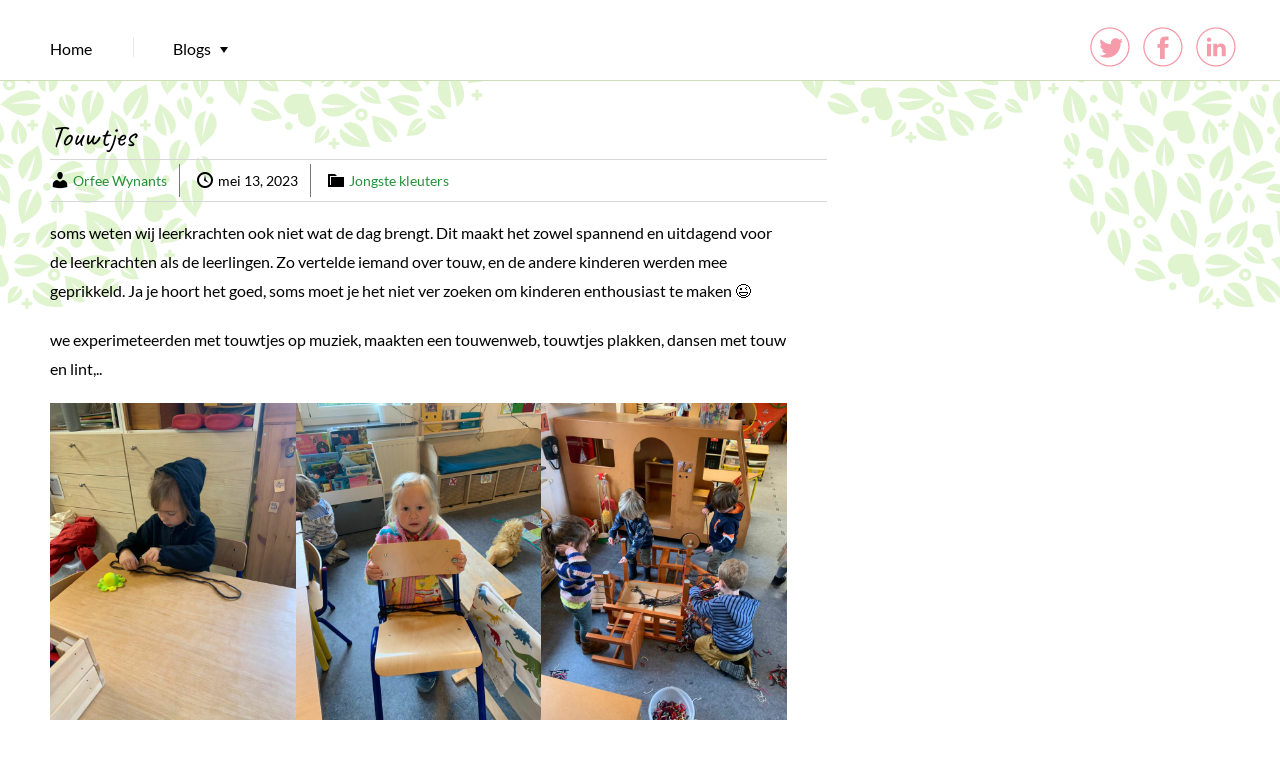

--- FILE ---
content_type: text/html; charset=UTF-8
request_url: https://blogs.schommelbootje.be/2023/05/13/touwtjes/
body_size: 16895
content:

<!DOCTYPE html>
<html lang="nl-NL" class="no-js no-svg">
    <head>
        <meta charset="UTF-8">
        <!-- Mobile Specific Metas ================================================== -->
        <meta name="viewport" content="width=device-width, initial-scale=1, maximum-scale=1"/>

        <link rel="profile" href="http://gmpg.org/xfn/11"/>
        <link rel="pingback" href="https://blogs.schommelbootje.be/xmlrpc.php"/>
        <title>Touwtjes &#8211; Schommelbootje</title>
<meta name='robots' content='max-image-preview:large' />
<link rel='dns-prefetch' href='//fonts-static.group-cdn.one' />
<link rel="alternate" type="application/rss+xml" title="Schommelbootje &raquo; feed" href="https://blogs.schommelbootje.be/feed/" />
<link rel="alternate" type="application/rss+xml" title="Schommelbootje &raquo; reacties feed" href="https://blogs.schommelbootje.be/comments/feed/" />
<link rel="alternate" type="application/rss+xml" title="Schommelbootje &raquo; Touwtjes reacties feed" href="https://blogs.schommelbootje.be/2023/05/13/touwtjes/feed/" />
<link rel="alternate" title="oEmbed (JSON)" type="application/json+oembed" href="https://blogs.schommelbootje.be/wp-json/oembed/1.0/embed?url=https%3A%2F%2Fblogs.schommelbootje.be%2F2023%2F05%2F13%2Ftouwtjes%2F" />
<link rel="alternate" title="oEmbed (XML)" type="text/xml+oembed" href="https://blogs.schommelbootje.be/wp-json/oembed/1.0/embed?url=https%3A%2F%2Fblogs.schommelbootje.be%2F2023%2F05%2F13%2Ftouwtjes%2F&#038;format=xml" />
<style id='wp-img-auto-sizes-contain-inline-css' type='text/css'>
img:is([sizes=auto i],[sizes^="auto," i]){contain-intrinsic-size:3000px 1500px}
/*# sourceURL=wp-img-auto-sizes-contain-inline-css */
</style>
<link rel='stylesheet' id='ot-google-fonts-via-onecom-cdn-caveat-css' href='https://fonts-static.group-cdn.one/fonts/google/caveat/caveat.css' type='text/css' media='all' />
<style id='wp-emoji-styles-inline-css' type='text/css'>

	img.wp-smiley, img.emoji {
		display: inline !important;
		border: none !important;
		box-shadow: none !important;
		height: 1em !important;
		width: 1em !important;
		margin: 0 0.07em !important;
		vertical-align: -0.1em !important;
		background: none !important;
		padding: 0 !important;
	}
/*# sourceURL=wp-emoji-styles-inline-css */
</style>
<style id='wp-block-library-inline-css' type='text/css'>
:root{--wp-block-synced-color:#7a00df;--wp-block-synced-color--rgb:122,0,223;--wp-bound-block-color:var(--wp-block-synced-color);--wp-editor-canvas-background:#ddd;--wp-admin-theme-color:#007cba;--wp-admin-theme-color--rgb:0,124,186;--wp-admin-theme-color-darker-10:#006ba1;--wp-admin-theme-color-darker-10--rgb:0,107,160.5;--wp-admin-theme-color-darker-20:#005a87;--wp-admin-theme-color-darker-20--rgb:0,90,135;--wp-admin-border-width-focus:2px}@media (min-resolution:192dpi){:root{--wp-admin-border-width-focus:1.5px}}.wp-element-button{cursor:pointer}:root .has-very-light-gray-background-color{background-color:#eee}:root .has-very-dark-gray-background-color{background-color:#313131}:root .has-very-light-gray-color{color:#eee}:root .has-very-dark-gray-color{color:#313131}:root .has-vivid-green-cyan-to-vivid-cyan-blue-gradient-background{background:linear-gradient(135deg,#00d084,#0693e3)}:root .has-purple-crush-gradient-background{background:linear-gradient(135deg,#34e2e4,#4721fb 50%,#ab1dfe)}:root .has-hazy-dawn-gradient-background{background:linear-gradient(135deg,#faaca8,#dad0ec)}:root .has-subdued-olive-gradient-background{background:linear-gradient(135deg,#fafae1,#67a671)}:root .has-atomic-cream-gradient-background{background:linear-gradient(135deg,#fdd79a,#004a59)}:root .has-nightshade-gradient-background{background:linear-gradient(135deg,#330968,#31cdcf)}:root .has-midnight-gradient-background{background:linear-gradient(135deg,#020381,#2874fc)}:root{--wp--preset--font-size--normal:16px;--wp--preset--font-size--huge:42px}.has-regular-font-size{font-size:1em}.has-larger-font-size{font-size:2.625em}.has-normal-font-size{font-size:var(--wp--preset--font-size--normal)}.has-huge-font-size{font-size:var(--wp--preset--font-size--huge)}.has-text-align-center{text-align:center}.has-text-align-left{text-align:left}.has-text-align-right{text-align:right}.has-fit-text{white-space:nowrap!important}#end-resizable-editor-section{display:none}.aligncenter{clear:both}.items-justified-left{justify-content:flex-start}.items-justified-center{justify-content:center}.items-justified-right{justify-content:flex-end}.items-justified-space-between{justify-content:space-between}.screen-reader-text{border:0;clip-path:inset(50%);height:1px;margin:-1px;overflow:hidden;padding:0;position:absolute;width:1px;word-wrap:normal!important}.screen-reader-text:focus{background-color:#ddd;clip-path:none;color:#444;display:block;font-size:1em;height:auto;left:5px;line-height:normal;padding:15px 23px 14px;text-decoration:none;top:5px;width:auto;z-index:100000}html :where(.has-border-color){border-style:solid}html :where([style*=border-top-color]){border-top-style:solid}html :where([style*=border-right-color]){border-right-style:solid}html :where([style*=border-bottom-color]){border-bottom-style:solid}html :where([style*=border-left-color]){border-left-style:solid}html :where([style*=border-width]){border-style:solid}html :where([style*=border-top-width]){border-top-style:solid}html :where([style*=border-right-width]){border-right-style:solid}html :where([style*=border-bottom-width]){border-bottom-style:solid}html :where([style*=border-left-width]){border-left-style:solid}html :where(img[class*=wp-image-]){height:auto;max-width:100%}:where(figure){margin:0 0 1em}html :where(.is-position-sticky){--wp-admin--admin-bar--position-offset:var(--wp-admin--admin-bar--height,0px)}@media screen and (max-width:600px){html :where(.is-position-sticky){--wp-admin--admin-bar--position-offset:0px}}

/*# sourceURL=wp-block-library-inline-css */
</style><style id='wp-block-gallery-inline-css' type='text/css'>
.blocks-gallery-grid:not(.has-nested-images),.wp-block-gallery:not(.has-nested-images){display:flex;flex-wrap:wrap;list-style-type:none;margin:0;padding:0}.blocks-gallery-grid:not(.has-nested-images) .blocks-gallery-image,.blocks-gallery-grid:not(.has-nested-images) .blocks-gallery-item,.wp-block-gallery:not(.has-nested-images) .blocks-gallery-image,.wp-block-gallery:not(.has-nested-images) .blocks-gallery-item{display:flex;flex-direction:column;flex-grow:1;justify-content:center;margin:0 1em 1em 0;position:relative;width:calc(50% - 1em)}.blocks-gallery-grid:not(.has-nested-images) .blocks-gallery-image:nth-of-type(2n),.blocks-gallery-grid:not(.has-nested-images) .blocks-gallery-item:nth-of-type(2n),.wp-block-gallery:not(.has-nested-images) .blocks-gallery-image:nth-of-type(2n),.wp-block-gallery:not(.has-nested-images) .blocks-gallery-item:nth-of-type(2n){margin-right:0}.blocks-gallery-grid:not(.has-nested-images) .blocks-gallery-image figure,.blocks-gallery-grid:not(.has-nested-images) .blocks-gallery-item figure,.wp-block-gallery:not(.has-nested-images) .blocks-gallery-image figure,.wp-block-gallery:not(.has-nested-images) .blocks-gallery-item figure{align-items:flex-end;display:flex;height:100%;justify-content:flex-start;margin:0}.blocks-gallery-grid:not(.has-nested-images) .blocks-gallery-image img,.blocks-gallery-grid:not(.has-nested-images) .blocks-gallery-item img,.wp-block-gallery:not(.has-nested-images) .blocks-gallery-image img,.wp-block-gallery:not(.has-nested-images) .blocks-gallery-item img{display:block;height:auto;max-width:100%;width:auto}.blocks-gallery-grid:not(.has-nested-images) .blocks-gallery-image figcaption,.blocks-gallery-grid:not(.has-nested-images) .blocks-gallery-item figcaption,.wp-block-gallery:not(.has-nested-images) .blocks-gallery-image figcaption,.wp-block-gallery:not(.has-nested-images) .blocks-gallery-item figcaption{background:linear-gradient(0deg,#000000b3,#0000004d 70%,#0000);bottom:0;box-sizing:border-box;color:#fff;font-size:.8em;margin:0;max-height:100%;overflow:auto;padding:3em .77em .7em;position:absolute;text-align:center;width:100%;z-index:2}.blocks-gallery-grid:not(.has-nested-images) .blocks-gallery-image figcaption img,.blocks-gallery-grid:not(.has-nested-images) .blocks-gallery-item figcaption img,.wp-block-gallery:not(.has-nested-images) .blocks-gallery-image figcaption img,.wp-block-gallery:not(.has-nested-images) .blocks-gallery-item figcaption img{display:inline}.blocks-gallery-grid:not(.has-nested-images) figcaption,.wp-block-gallery:not(.has-nested-images) figcaption{flex-grow:1}.blocks-gallery-grid:not(.has-nested-images).is-cropped .blocks-gallery-image a,.blocks-gallery-grid:not(.has-nested-images).is-cropped .blocks-gallery-image img,.blocks-gallery-grid:not(.has-nested-images).is-cropped .blocks-gallery-item a,.blocks-gallery-grid:not(.has-nested-images).is-cropped .blocks-gallery-item img,.wp-block-gallery:not(.has-nested-images).is-cropped .blocks-gallery-image a,.wp-block-gallery:not(.has-nested-images).is-cropped .blocks-gallery-image img,.wp-block-gallery:not(.has-nested-images).is-cropped .blocks-gallery-item a,.wp-block-gallery:not(.has-nested-images).is-cropped .blocks-gallery-item img{flex:1;height:100%;object-fit:cover;width:100%}.blocks-gallery-grid:not(.has-nested-images).columns-1 .blocks-gallery-image,.blocks-gallery-grid:not(.has-nested-images).columns-1 .blocks-gallery-item,.wp-block-gallery:not(.has-nested-images).columns-1 .blocks-gallery-image,.wp-block-gallery:not(.has-nested-images).columns-1 .blocks-gallery-item{margin-right:0;width:100%}@media (min-width:600px){.blocks-gallery-grid:not(.has-nested-images).columns-3 .blocks-gallery-image,.blocks-gallery-grid:not(.has-nested-images).columns-3 .blocks-gallery-item,.wp-block-gallery:not(.has-nested-images).columns-3 .blocks-gallery-image,.wp-block-gallery:not(.has-nested-images).columns-3 .blocks-gallery-item{margin-right:1em;width:calc(33.33333% - .66667em)}.blocks-gallery-grid:not(.has-nested-images).columns-4 .blocks-gallery-image,.blocks-gallery-grid:not(.has-nested-images).columns-4 .blocks-gallery-item,.wp-block-gallery:not(.has-nested-images).columns-4 .blocks-gallery-image,.wp-block-gallery:not(.has-nested-images).columns-4 .blocks-gallery-item{margin-right:1em;width:calc(25% - .75em)}.blocks-gallery-grid:not(.has-nested-images).columns-5 .blocks-gallery-image,.blocks-gallery-grid:not(.has-nested-images).columns-5 .blocks-gallery-item,.wp-block-gallery:not(.has-nested-images).columns-5 .blocks-gallery-image,.wp-block-gallery:not(.has-nested-images).columns-5 .blocks-gallery-item{margin-right:1em;width:calc(20% - .8em)}.blocks-gallery-grid:not(.has-nested-images).columns-6 .blocks-gallery-image,.blocks-gallery-grid:not(.has-nested-images).columns-6 .blocks-gallery-item,.wp-block-gallery:not(.has-nested-images).columns-6 .blocks-gallery-image,.wp-block-gallery:not(.has-nested-images).columns-6 .blocks-gallery-item{margin-right:1em;width:calc(16.66667% - .83333em)}.blocks-gallery-grid:not(.has-nested-images).columns-7 .blocks-gallery-image,.blocks-gallery-grid:not(.has-nested-images).columns-7 .blocks-gallery-item,.wp-block-gallery:not(.has-nested-images).columns-7 .blocks-gallery-image,.wp-block-gallery:not(.has-nested-images).columns-7 .blocks-gallery-item{margin-right:1em;width:calc(14.28571% - .85714em)}.blocks-gallery-grid:not(.has-nested-images).columns-8 .blocks-gallery-image,.blocks-gallery-grid:not(.has-nested-images).columns-8 .blocks-gallery-item,.wp-block-gallery:not(.has-nested-images).columns-8 .blocks-gallery-image,.wp-block-gallery:not(.has-nested-images).columns-8 .blocks-gallery-item{margin-right:1em;width:calc(12.5% - .875em)}.blocks-gallery-grid:not(.has-nested-images).columns-1 .blocks-gallery-image:nth-of-type(1n),.blocks-gallery-grid:not(.has-nested-images).columns-1 .blocks-gallery-item:nth-of-type(1n),.blocks-gallery-grid:not(.has-nested-images).columns-2 .blocks-gallery-image:nth-of-type(2n),.blocks-gallery-grid:not(.has-nested-images).columns-2 .blocks-gallery-item:nth-of-type(2n),.blocks-gallery-grid:not(.has-nested-images).columns-3 .blocks-gallery-image:nth-of-type(3n),.blocks-gallery-grid:not(.has-nested-images).columns-3 .blocks-gallery-item:nth-of-type(3n),.blocks-gallery-grid:not(.has-nested-images).columns-4 .blocks-gallery-image:nth-of-type(4n),.blocks-gallery-grid:not(.has-nested-images).columns-4 .blocks-gallery-item:nth-of-type(4n),.blocks-gallery-grid:not(.has-nested-images).columns-5 .blocks-gallery-image:nth-of-type(5n),.blocks-gallery-grid:not(.has-nested-images).columns-5 .blocks-gallery-item:nth-of-type(5n),.blocks-gallery-grid:not(.has-nested-images).columns-6 .blocks-gallery-image:nth-of-type(6n),.blocks-gallery-grid:not(.has-nested-images).columns-6 .blocks-gallery-item:nth-of-type(6n),.blocks-gallery-grid:not(.has-nested-images).columns-7 .blocks-gallery-image:nth-of-type(7n),.blocks-gallery-grid:not(.has-nested-images).columns-7 .blocks-gallery-item:nth-of-type(7n),.blocks-gallery-grid:not(.has-nested-images).columns-8 .blocks-gallery-image:nth-of-type(8n),.blocks-gallery-grid:not(.has-nested-images).columns-8 .blocks-gallery-item:nth-of-type(8n),.wp-block-gallery:not(.has-nested-images).columns-1 .blocks-gallery-image:nth-of-type(1n),.wp-block-gallery:not(.has-nested-images).columns-1 .blocks-gallery-item:nth-of-type(1n),.wp-block-gallery:not(.has-nested-images).columns-2 .blocks-gallery-image:nth-of-type(2n),.wp-block-gallery:not(.has-nested-images).columns-2 .blocks-gallery-item:nth-of-type(2n),.wp-block-gallery:not(.has-nested-images).columns-3 .blocks-gallery-image:nth-of-type(3n),.wp-block-gallery:not(.has-nested-images).columns-3 .blocks-gallery-item:nth-of-type(3n),.wp-block-gallery:not(.has-nested-images).columns-4 .blocks-gallery-image:nth-of-type(4n),.wp-block-gallery:not(.has-nested-images).columns-4 .blocks-gallery-item:nth-of-type(4n),.wp-block-gallery:not(.has-nested-images).columns-5 .blocks-gallery-image:nth-of-type(5n),.wp-block-gallery:not(.has-nested-images).columns-5 .blocks-gallery-item:nth-of-type(5n),.wp-block-gallery:not(.has-nested-images).columns-6 .blocks-gallery-image:nth-of-type(6n),.wp-block-gallery:not(.has-nested-images).columns-6 .blocks-gallery-item:nth-of-type(6n),.wp-block-gallery:not(.has-nested-images).columns-7 .blocks-gallery-image:nth-of-type(7n),.wp-block-gallery:not(.has-nested-images).columns-7 .blocks-gallery-item:nth-of-type(7n),.wp-block-gallery:not(.has-nested-images).columns-8 .blocks-gallery-image:nth-of-type(8n),.wp-block-gallery:not(.has-nested-images).columns-8 .blocks-gallery-item:nth-of-type(8n){margin-right:0}}.blocks-gallery-grid:not(.has-nested-images) .blocks-gallery-image:last-child,.blocks-gallery-grid:not(.has-nested-images) .blocks-gallery-item:last-child,.wp-block-gallery:not(.has-nested-images) .blocks-gallery-image:last-child,.wp-block-gallery:not(.has-nested-images) .blocks-gallery-item:last-child{margin-right:0}.blocks-gallery-grid:not(.has-nested-images).alignleft,.blocks-gallery-grid:not(.has-nested-images).alignright,.wp-block-gallery:not(.has-nested-images).alignleft,.wp-block-gallery:not(.has-nested-images).alignright{max-width:420px;width:100%}.blocks-gallery-grid:not(.has-nested-images).aligncenter .blocks-gallery-item figure,.wp-block-gallery:not(.has-nested-images).aligncenter .blocks-gallery-item figure{justify-content:center}.wp-block-gallery:not(.is-cropped) .blocks-gallery-item{align-self:flex-start}figure.wp-block-gallery.has-nested-images{align-items:normal}.wp-block-gallery.has-nested-images figure.wp-block-image:not(#individual-image){margin:0;width:calc(50% - var(--wp--style--unstable-gallery-gap, 16px)/2)}.wp-block-gallery.has-nested-images figure.wp-block-image{box-sizing:border-box;display:flex;flex-direction:column;flex-grow:1;justify-content:center;max-width:100%;position:relative}.wp-block-gallery.has-nested-images figure.wp-block-image>a,.wp-block-gallery.has-nested-images figure.wp-block-image>div{flex-direction:column;flex-grow:1;margin:0}.wp-block-gallery.has-nested-images figure.wp-block-image img{display:block;height:auto;max-width:100%!important;width:auto}.wp-block-gallery.has-nested-images figure.wp-block-image figcaption,.wp-block-gallery.has-nested-images figure.wp-block-image:has(figcaption):before{bottom:0;left:0;max-height:100%;position:absolute;right:0}.wp-block-gallery.has-nested-images figure.wp-block-image:has(figcaption):before{backdrop-filter:blur(3px);content:"";height:100%;-webkit-mask-image:linear-gradient(0deg,#000 20%,#0000);mask-image:linear-gradient(0deg,#000 20%,#0000);max-height:40%;pointer-events:none}.wp-block-gallery.has-nested-images figure.wp-block-image figcaption{box-sizing:border-box;color:#fff;font-size:13px;margin:0;overflow:auto;padding:1em;text-align:center;text-shadow:0 0 1.5px #000}.wp-block-gallery.has-nested-images figure.wp-block-image figcaption::-webkit-scrollbar{height:12px;width:12px}.wp-block-gallery.has-nested-images figure.wp-block-image figcaption::-webkit-scrollbar-track{background-color:initial}.wp-block-gallery.has-nested-images figure.wp-block-image figcaption::-webkit-scrollbar-thumb{background-clip:padding-box;background-color:initial;border:3px solid #0000;border-radius:8px}.wp-block-gallery.has-nested-images figure.wp-block-image figcaption:focus-within::-webkit-scrollbar-thumb,.wp-block-gallery.has-nested-images figure.wp-block-image figcaption:focus::-webkit-scrollbar-thumb,.wp-block-gallery.has-nested-images figure.wp-block-image figcaption:hover::-webkit-scrollbar-thumb{background-color:#fffc}.wp-block-gallery.has-nested-images figure.wp-block-image figcaption{scrollbar-color:#0000 #0000;scrollbar-gutter:stable both-edges;scrollbar-width:thin}.wp-block-gallery.has-nested-images figure.wp-block-image figcaption:focus,.wp-block-gallery.has-nested-images figure.wp-block-image figcaption:focus-within,.wp-block-gallery.has-nested-images figure.wp-block-image figcaption:hover{scrollbar-color:#fffc #0000}.wp-block-gallery.has-nested-images figure.wp-block-image figcaption{will-change:transform}@media (hover:none){.wp-block-gallery.has-nested-images figure.wp-block-image figcaption{scrollbar-color:#fffc #0000}}.wp-block-gallery.has-nested-images figure.wp-block-image figcaption{background:linear-gradient(0deg,#0006,#0000)}.wp-block-gallery.has-nested-images figure.wp-block-image figcaption img{display:inline}.wp-block-gallery.has-nested-images figure.wp-block-image figcaption a{color:inherit}.wp-block-gallery.has-nested-images figure.wp-block-image.has-custom-border img{box-sizing:border-box}.wp-block-gallery.has-nested-images figure.wp-block-image.has-custom-border>a,.wp-block-gallery.has-nested-images figure.wp-block-image.has-custom-border>div,.wp-block-gallery.has-nested-images figure.wp-block-image.is-style-rounded>a,.wp-block-gallery.has-nested-images figure.wp-block-image.is-style-rounded>div{flex:1 1 auto}.wp-block-gallery.has-nested-images figure.wp-block-image.has-custom-border figcaption,.wp-block-gallery.has-nested-images figure.wp-block-image.is-style-rounded figcaption{background:none;color:inherit;flex:initial;margin:0;padding:10px 10px 9px;position:relative;text-shadow:none}.wp-block-gallery.has-nested-images figure.wp-block-image.has-custom-border:before,.wp-block-gallery.has-nested-images figure.wp-block-image.is-style-rounded:before{content:none}.wp-block-gallery.has-nested-images figcaption{flex-basis:100%;flex-grow:1;text-align:center}.wp-block-gallery.has-nested-images:not(.is-cropped) figure.wp-block-image:not(#individual-image){margin-bottom:auto;margin-top:0}.wp-block-gallery.has-nested-images.is-cropped figure.wp-block-image:not(#individual-image){align-self:inherit}.wp-block-gallery.has-nested-images.is-cropped figure.wp-block-image:not(#individual-image)>a,.wp-block-gallery.has-nested-images.is-cropped figure.wp-block-image:not(#individual-image)>div:not(.components-drop-zone){display:flex}.wp-block-gallery.has-nested-images.is-cropped figure.wp-block-image:not(#individual-image) a,.wp-block-gallery.has-nested-images.is-cropped figure.wp-block-image:not(#individual-image) img{flex:1 0 0%;height:100%;object-fit:cover;width:100%}.wp-block-gallery.has-nested-images.columns-1 figure.wp-block-image:not(#individual-image){width:100%}@media (min-width:600px){.wp-block-gallery.has-nested-images.columns-3 figure.wp-block-image:not(#individual-image){width:calc(33.33333% - var(--wp--style--unstable-gallery-gap, 16px)*.66667)}.wp-block-gallery.has-nested-images.columns-4 figure.wp-block-image:not(#individual-image){width:calc(25% - var(--wp--style--unstable-gallery-gap, 16px)*.75)}.wp-block-gallery.has-nested-images.columns-5 figure.wp-block-image:not(#individual-image){width:calc(20% - var(--wp--style--unstable-gallery-gap, 16px)*.8)}.wp-block-gallery.has-nested-images.columns-6 figure.wp-block-image:not(#individual-image){width:calc(16.66667% - var(--wp--style--unstable-gallery-gap, 16px)*.83333)}.wp-block-gallery.has-nested-images.columns-7 figure.wp-block-image:not(#individual-image){width:calc(14.28571% - var(--wp--style--unstable-gallery-gap, 16px)*.85714)}.wp-block-gallery.has-nested-images.columns-8 figure.wp-block-image:not(#individual-image){width:calc(12.5% - var(--wp--style--unstable-gallery-gap, 16px)*.875)}.wp-block-gallery.has-nested-images.columns-default figure.wp-block-image:not(#individual-image){width:calc(33.33% - var(--wp--style--unstable-gallery-gap, 16px)*.66667)}.wp-block-gallery.has-nested-images.columns-default figure.wp-block-image:not(#individual-image):first-child:nth-last-child(2),.wp-block-gallery.has-nested-images.columns-default figure.wp-block-image:not(#individual-image):first-child:nth-last-child(2)~figure.wp-block-image:not(#individual-image){width:calc(50% - var(--wp--style--unstable-gallery-gap, 16px)*.5)}.wp-block-gallery.has-nested-images.columns-default figure.wp-block-image:not(#individual-image):first-child:last-child{width:100%}}.wp-block-gallery.has-nested-images.alignleft,.wp-block-gallery.has-nested-images.alignright{max-width:420px;width:100%}.wp-block-gallery.has-nested-images.aligncenter{justify-content:center}
/*# sourceURL=https://blogs.schommelbootje.be/wp-includes/blocks/gallery/style.min.css */
</style>
<style id='wp-block-image-inline-css' type='text/css'>
.wp-block-image>a,.wp-block-image>figure>a{display:inline-block}.wp-block-image img{box-sizing:border-box;height:auto;max-width:100%;vertical-align:bottom}@media not (prefers-reduced-motion){.wp-block-image img.hide{visibility:hidden}.wp-block-image img.show{animation:show-content-image .4s}}.wp-block-image[style*=border-radius] img,.wp-block-image[style*=border-radius]>a{border-radius:inherit}.wp-block-image.has-custom-border img{box-sizing:border-box}.wp-block-image.aligncenter{text-align:center}.wp-block-image.alignfull>a,.wp-block-image.alignwide>a{width:100%}.wp-block-image.alignfull img,.wp-block-image.alignwide img{height:auto;width:100%}.wp-block-image .aligncenter,.wp-block-image .alignleft,.wp-block-image .alignright,.wp-block-image.aligncenter,.wp-block-image.alignleft,.wp-block-image.alignright{display:table}.wp-block-image .aligncenter>figcaption,.wp-block-image .alignleft>figcaption,.wp-block-image .alignright>figcaption,.wp-block-image.aligncenter>figcaption,.wp-block-image.alignleft>figcaption,.wp-block-image.alignright>figcaption{caption-side:bottom;display:table-caption}.wp-block-image .alignleft{float:left;margin:.5em 1em .5em 0}.wp-block-image .alignright{float:right;margin:.5em 0 .5em 1em}.wp-block-image .aligncenter{margin-left:auto;margin-right:auto}.wp-block-image :where(figcaption){margin-bottom:1em;margin-top:.5em}.wp-block-image.is-style-circle-mask img{border-radius:9999px}@supports ((-webkit-mask-image:none) or (mask-image:none)) or (-webkit-mask-image:none){.wp-block-image.is-style-circle-mask img{border-radius:0;-webkit-mask-image:url('data:image/svg+xml;utf8,<svg viewBox="0 0 100 100" xmlns="http://www.w3.org/2000/svg"><circle cx="50" cy="50" r="50"/></svg>');mask-image:url('data:image/svg+xml;utf8,<svg viewBox="0 0 100 100" xmlns="http://www.w3.org/2000/svg"><circle cx="50" cy="50" r="50"/></svg>');mask-mode:alpha;-webkit-mask-position:center;mask-position:center;-webkit-mask-repeat:no-repeat;mask-repeat:no-repeat;-webkit-mask-size:contain;mask-size:contain}}:root :where(.wp-block-image.is-style-rounded img,.wp-block-image .is-style-rounded img){border-radius:9999px}.wp-block-image figure{margin:0}.wp-lightbox-container{display:flex;flex-direction:column;position:relative}.wp-lightbox-container img{cursor:zoom-in}.wp-lightbox-container img:hover+button{opacity:1}.wp-lightbox-container button{align-items:center;backdrop-filter:blur(16px) saturate(180%);background-color:#5a5a5a40;border:none;border-radius:4px;cursor:zoom-in;display:flex;height:20px;justify-content:center;opacity:0;padding:0;position:absolute;right:16px;text-align:center;top:16px;width:20px;z-index:100}@media not (prefers-reduced-motion){.wp-lightbox-container button{transition:opacity .2s ease}}.wp-lightbox-container button:focus-visible{outline:3px auto #5a5a5a40;outline:3px auto -webkit-focus-ring-color;outline-offset:3px}.wp-lightbox-container button:hover{cursor:pointer;opacity:1}.wp-lightbox-container button:focus{opacity:1}.wp-lightbox-container button:focus,.wp-lightbox-container button:hover,.wp-lightbox-container button:not(:hover):not(:active):not(.has-background){background-color:#5a5a5a40;border:none}.wp-lightbox-overlay{box-sizing:border-box;cursor:zoom-out;height:100vh;left:0;overflow:hidden;position:fixed;top:0;visibility:hidden;width:100%;z-index:100000}.wp-lightbox-overlay .close-button{align-items:center;cursor:pointer;display:flex;justify-content:center;min-height:40px;min-width:40px;padding:0;position:absolute;right:calc(env(safe-area-inset-right) + 16px);top:calc(env(safe-area-inset-top) + 16px);z-index:5000000}.wp-lightbox-overlay .close-button:focus,.wp-lightbox-overlay .close-button:hover,.wp-lightbox-overlay .close-button:not(:hover):not(:active):not(.has-background){background:none;border:none}.wp-lightbox-overlay .lightbox-image-container{height:var(--wp--lightbox-container-height);left:50%;overflow:hidden;position:absolute;top:50%;transform:translate(-50%,-50%);transform-origin:top left;width:var(--wp--lightbox-container-width);z-index:9999999999}.wp-lightbox-overlay .wp-block-image{align-items:center;box-sizing:border-box;display:flex;height:100%;justify-content:center;margin:0;position:relative;transform-origin:0 0;width:100%;z-index:3000000}.wp-lightbox-overlay .wp-block-image img{height:var(--wp--lightbox-image-height);min-height:var(--wp--lightbox-image-height);min-width:var(--wp--lightbox-image-width);width:var(--wp--lightbox-image-width)}.wp-lightbox-overlay .wp-block-image figcaption{display:none}.wp-lightbox-overlay button{background:none;border:none}.wp-lightbox-overlay .scrim{background-color:#fff;height:100%;opacity:.9;position:absolute;width:100%;z-index:2000000}.wp-lightbox-overlay.active{visibility:visible}@media not (prefers-reduced-motion){.wp-lightbox-overlay.active{animation:turn-on-visibility .25s both}.wp-lightbox-overlay.active img{animation:turn-on-visibility .35s both}.wp-lightbox-overlay.show-closing-animation:not(.active){animation:turn-off-visibility .35s both}.wp-lightbox-overlay.show-closing-animation:not(.active) img{animation:turn-off-visibility .25s both}.wp-lightbox-overlay.zoom.active{animation:none;opacity:1;visibility:visible}.wp-lightbox-overlay.zoom.active .lightbox-image-container{animation:lightbox-zoom-in .4s}.wp-lightbox-overlay.zoom.active .lightbox-image-container img{animation:none}.wp-lightbox-overlay.zoom.active .scrim{animation:turn-on-visibility .4s forwards}.wp-lightbox-overlay.zoom.show-closing-animation:not(.active){animation:none}.wp-lightbox-overlay.zoom.show-closing-animation:not(.active) .lightbox-image-container{animation:lightbox-zoom-out .4s}.wp-lightbox-overlay.zoom.show-closing-animation:not(.active) .lightbox-image-container img{animation:none}.wp-lightbox-overlay.zoom.show-closing-animation:not(.active) .scrim{animation:turn-off-visibility .4s forwards}}@keyframes show-content-image{0%{visibility:hidden}99%{visibility:hidden}to{visibility:visible}}@keyframes turn-on-visibility{0%{opacity:0}to{opacity:1}}@keyframes turn-off-visibility{0%{opacity:1;visibility:visible}99%{opacity:0;visibility:visible}to{opacity:0;visibility:hidden}}@keyframes lightbox-zoom-in{0%{transform:translate(calc((-100vw + var(--wp--lightbox-scrollbar-width))/2 + var(--wp--lightbox-initial-left-position)),calc(-50vh + var(--wp--lightbox-initial-top-position))) scale(var(--wp--lightbox-scale))}to{transform:translate(-50%,-50%) scale(1)}}@keyframes lightbox-zoom-out{0%{transform:translate(-50%,-50%) scale(1);visibility:visible}99%{visibility:visible}to{transform:translate(calc((-100vw + var(--wp--lightbox-scrollbar-width))/2 + var(--wp--lightbox-initial-left-position)),calc(-50vh + var(--wp--lightbox-initial-top-position))) scale(var(--wp--lightbox-scale));visibility:hidden}}
/*# sourceURL=https://blogs.schommelbootje.be/wp-includes/blocks/image/style.min.css */
</style>
<style id='wp-block-columns-inline-css' type='text/css'>
.wp-block-columns{box-sizing:border-box;display:flex;flex-wrap:wrap!important}@media (min-width:782px){.wp-block-columns{flex-wrap:nowrap!important}}.wp-block-columns{align-items:normal!important}.wp-block-columns.are-vertically-aligned-top{align-items:flex-start}.wp-block-columns.are-vertically-aligned-center{align-items:center}.wp-block-columns.are-vertically-aligned-bottom{align-items:flex-end}@media (max-width:781px){.wp-block-columns:not(.is-not-stacked-on-mobile)>.wp-block-column{flex-basis:100%!important}}@media (min-width:782px){.wp-block-columns:not(.is-not-stacked-on-mobile)>.wp-block-column{flex-basis:0;flex-grow:1}.wp-block-columns:not(.is-not-stacked-on-mobile)>.wp-block-column[style*=flex-basis]{flex-grow:0}}.wp-block-columns.is-not-stacked-on-mobile{flex-wrap:nowrap!important}.wp-block-columns.is-not-stacked-on-mobile>.wp-block-column{flex-basis:0;flex-grow:1}.wp-block-columns.is-not-stacked-on-mobile>.wp-block-column[style*=flex-basis]{flex-grow:0}:where(.wp-block-columns){margin-bottom:1.75em}:where(.wp-block-columns.has-background){padding:1.25em 2.375em}.wp-block-column{flex-grow:1;min-width:0;overflow-wrap:break-word;word-break:break-word}.wp-block-column.is-vertically-aligned-top{align-self:flex-start}.wp-block-column.is-vertically-aligned-center{align-self:center}.wp-block-column.is-vertically-aligned-bottom{align-self:flex-end}.wp-block-column.is-vertically-aligned-stretch{align-self:stretch}.wp-block-column.is-vertically-aligned-bottom,.wp-block-column.is-vertically-aligned-center,.wp-block-column.is-vertically-aligned-top{width:100%}
/*# sourceURL=https://blogs.schommelbootje.be/wp-includes/blocks/columns/style.min.css */
</style>
<style id='wp-block-paragraph-inline-css' type='text/css'>
.is-small-text{font-size:.875em}.is-regular-text{font-size:1em}.is-large-text{font-size:2.25em}.is-larger-text{font-size:3em}.has-drop-cap:not(:focus):first-letter{float:left;font-size:8.4em;font-style:normal;font-weight:100;line-height:.68;margin:.05em .1em 0 0;text-transform:uppercase}body.rtl .has-drop-cap:not(:focus):first-letter{float:none;margin-left:.1em}p.has-drop-cap.has-background{overflow:hidden}:root :where(p.has-background){padding:1.25em 2.375em}:where(p.has-text-color:not(.has-link-color)) a{color:inherit}p.has-text-align-left[style*="writing-mode:vertical-lr"],p.has-text-align-right[style*="writing-mode:vertical-rl"]{rotate:180deg}
/*# sourceURL=https://blogs.schommelbootje.be/wp-includes/blocks/paragraph/style.min.css */
</style>
<style id='global-styles-inline-css' type='text/css'>
:root{--wp--preset--aspect-ratio--square: 1;--wp--preset--aspect-ratio--4-3: 4/3;--wp--preset--aspect-ratio--3-4: 3/4;--wp--preset--aspect-ratio--3-2: 3/2;--wp--preset--aspect-ratio--2-3: 2/3;--wp--preset--aspect-ratio--16-9: 16/9;--wp--preset--aspect-ratio--9-16: 9/16;--wp--preset--color--black: #000000;--wp--preset--color--cyan-bluish-gray: #abb8c3;--wp--preset--color--white: #ffffff;--wp--preset--color--pale-pink: #f78da7;--wp--preset--color--vivid-red: #cf2e2e;--wp--preset--color--luminous-vivid-orange: #ff6900;--wp--preset--color--luminous-vivid-amber: #fcb900;--wp--preset--color--light-green-cyan: #7bdcb5;--wp--preset--color--vivid-green-cyan: #00d084;--wp--preset--color--pale-cyan-blue: #8ed1fc;--wp--preset--color--vivid-cyan-blue: #0693e3;--wp--preset--color--vivid-purple: #9b51e0;--wp--preset--gradient--vivid-cyan-blue-to-vivid-purple: linear-gradient(135deg,rgb(6,147,227) 0%,rgb(155,81,224) 100%);--wp--preset--gradient--light-green-cyan-to-vivid-green-cyan: linear-gradient(135deg,rgb(122,220,180) 0%,rgb(0,208,130) 100%);--wp--preset--gradient--luminous-vivid-amber-to-luminous-vivid-orange: linear-gradient(135deg,rgb(252,185,0) 0%,rgb(255,105,0) 100%);--wp--preset--gradient--luminous-vivid-orange-to-vivid-red: linear-gradient(135deg,rgb(255,105,0) 0%,rgb(207,46,46) 100%);--wp--preset--gradient--very-light-gray-to-cyan-bluish-gray: linear-gradient(135deg,rgb(238,238,238) 0%,rgb(169,184,195) 100%);--wp--preset--gradient--cool-to-warm-spectrum: linear-gradient(135deg,rgb(74,234,220) 0%,rgb(151,120,209) 20%,rgb(207,42,186) 40%,rgb(238,44,130) 60%,rgb(251,105,98) 80%,rgb(254,248,76) 100%);--wp--preset--gradient--blush-light-purple: linear-gradient(135deg,rgb(255,206,236) 0%,rgb(152,150,240) 100%);--wp--preset--gradient--blush-bordeaux: linear-gradient(135deg,rgb(254,205,165) 0%,rgb(254,45,45) 50%,rgb(107,0,62) 100%);--wp--preset--gradient--luminous-dusk: linear-gradient(135deg,rgb(255,203,112) 0%,rgb(199,81,192) 50%,rgb(65,88,208) 100%);--wp--preset--gradient--pale-ocean: linear-gradient(135deg,rgb(255,245,203) 0%,rgb(182,227,212) 50%,rgb(51,167,181) 100%);--wp--preset--gradient--electric-grass: linear-gradient(135deg,rgb(202,248,128) 0%,rgb(113,206,126) 100%);--wp--preset--gradient--midnight: linear-gradient(135deg,rgb(2,3,129) 0%,rgb(40,116,252) 100%);--wp--preset--font-size--small: 13px;--wp--preset--font-size--medium: 20px;--wp--preset--font-size--large: 36px;--wp--preset--font-size--x-large: 42px;--wp--preset--spacing--20: 0.44rem;--wp--preset--spacing--30: 0.67rem;--wp--preset--spacing--40: 1rem;--wp--preset--spacing--50: 1.5rem;--wp--preset--spacing--60: 2.25rem;--wp--preset--spacing--70: 3.38rem;--wp--preset--spacing--80: 5.06rem;--wp--preset--shadow--natural: 6px 6px 9px rgba(0, 0, 0, 0.2);--wp--preset--shadow--deep: 12px 12px 50px rgba(0, 0, 0, 0.4);--wp--preset--shadow--sharp: 6px 6px 0px rgba(0, 0, 0, 0.2);--wp--preset--shadow--outlined: 6px 6px 0px -3px rgb(255, 255, 255), 6px 6px rgb(0, 0, 0);--wp--preset--shadow--crisp: 6px 6px 0px rgb(0, 0, 0);}:where(.is-layout-flex){gap: 0.5em;}:where(.is-layout-grid){gap: 0.5em;}body .is-layout-flex{display: flex;}.is-layout-flex{flex-wrap: wrap;align-items: center;}.is-layout-flex > :is(*, div){margin: 0;}body .is-layout-grid{display: grid;}.is-layout-grid > :is(*, div){margin: 0;}:where(.wp-block-columns.is-layout-flex){gap: 2em;}:where(.wp-block-columns.is-layout-grid){gap: 2em;}:where(.wp-block-post-template.is-layout-flex){gap: 1.25em;}:where(.wp-block-post-template.is-layout-grid){gap: 1.25em;}.has-black-color{color: var(--wp--preset--color--black) !important;}.has-cyan-bluish-gray-color{color: var(--wp--preset--color--cyan-bluish-gray) !important;}.has-white-color{color: var(--wp--preset--color--white) !important;}.has-pale-pink-color{color: var(--wp--preset--color--pale-pink) !important;}.has-vivid-red-color{color: var(--wp--preset--color--vivid-red) !important;}.has-luminous-vivid-orange-color{color: var(--wp--preset--color--luminous-vivid-orange) !important;}.has-luminous-vivid-amber-color{color: var(--wp--preset--color--luminous-vivid-amber) !important;}.has-light-green-cyan-color{color: var(--wp--preset--color--light-green-cyan) !important;}.has-vivid-green-cyan-color{color: var(--wp--preset--color--vivid-green-cyan) !important;}.has-pale-cyan-blue-color{color: var(--wp--preset--color--pale-cyan-blue) !important;}.has-vivid-cyan-blue-color{color: var(--wp--preset--color--vivid-cyan-blue) !important;}.has-vivid-purple-color{color: var(--wp--preset--color--vivid-purple) !important;}.has-black-background-color{background-color: var(--wp--preset--color--black) !important;}.has-cyan-bluish-gray-background-color{background-color: var(--wp--preset--color--cyan-bluish-gray) !important;}.has-white-background-color{background-color: var(--wp--preset--color--white) !important;}.has-pale-pink-background-color{background-color: var(--wp--preset--color--pale-pink) !important;}.has-vivid-red-background-color{background-color: var(--wp--preset--color--vivid-red) !important;}.has-luminous-vivid-orange-background-color{background-color: var(--wp--preset--color--luminous-vivid-orange) !important;}.has-luminous-vivid-amber-background-color{background-color: var(--wp--preset--color--luminous-vivid-amber) !important;}.has-light-green-cyan-background-color{background-color: var(--wp--preset--color--light-green-cyan) !important;}.has-vivid-green-cyan-background-color{background-color: var(--wp--preset--color--vivid-green-cyan) !important;}.has-pale-cyan-blue-background-color{background-color: var(--wp--preset--color--pale-cyan-blue) !important;}.has-vivid-cyan-blue-background-color{background-color: var(--wp--preset--color--vivid-cyan-blue) !important;}.has-vivid-purple-background-color{background-color: var(--wp--preset--color--vivid-purple) !important;}.has-black-border-color{border-color: var(--wp--preset--color--black) !important;}.has-cyan-bluish-gray-border-color{border-color: var(--wp--preset--color--cyan-bluish-gray) !important;}.has-white-border-color{border-color: var(--wp--preset--color--white) !important;}.has-pale-pink-border-color{border-color: var(--wp--preset--color--pale-pink) !important;}.has-vivid-red-border-color{border-color: var(--wp--preset--color--vivid-red) !important;}.has-luminous-vivid-orange-border-color{border-color: var(--wp--preset--color--luminous-vivid-orange) !important;}.has-luminous-vivid-amber-border-color{border-color: var(--wp--preset--color--luminous-vivid-amber) !important;}.has-light-green-cyan-border-color{border-color: var(--wp--preset--color--light-green-cyan) !important;}.has-vivid-green-cyan-border-color{border-color: var(--wp--preset--color--vivid-green-cyan) !important;}.has-pale-cyan-blue-border-color{border-color: var(--wp--preset--color--pale-cyan-blue) !important;}.has-vivid-cyan-blue-border-color{border-color: var(--wp--preset--color--vivid-cyan-blue) !important;}.has-vivid-purple-border-color{border-color: var(--wp--preset--color--vivid-purple) !important;}.has-vivid-cyan-blue-to-vivid-purple-gradient-background{background: var(--wp--preset--gradient--vivid-cyan-blue-to-vivid-purple) !important;}.has-light-green-cyan-to-vivid-green-cyan-gradient-background{background: var(--wp--preset--gradient--light-green-cyan-to-vivid-green-cyan) !important;}.has-luminous-vivid-amber-to-luminous-vivid-orange-gradient-background{background: var(--wp--preset--gradient--luminous-vivid-amber-to-luminous-vivid-orange) !important;}.has-luminous-vivid-orange-to-vivid-red-gradient-background{background: var(--wp--preset--gradient--luminous-vivid-orange-to-vivid-red) !important;}.has-very-light-gray-to-cyan-bluish-gray-gradient-background{background: var(--wp--preset--gradient--very-light-gray-to-cyan-bluish-gray) !important;}.has-cool-to-warm-spectrum-gradient-background{background: var(--wp--preset--gradient--cool-to-warm-spectrum) !important;}.has-blush-light-purple-gradient-background{background: var(--wp--preset--gradient--blush-light-purple) !important;}.has-blush-bordeaux-gradient-background{background: var(--wp--preset--gradient--blush-bordeaux) !important;}.has-luminous-dusk-gradient-background{background: var(--wp--preset--gradient--luminous-dusk) !important;}.has-pale-ocean-gradient-background{background: var(--wp--preset--gradient--pale-ocean) !important;}.has-electric-grass-gradient-background{background: var(--wp--preset--gradient--electric-grass) !important;}.has-midnight-gradient-background{background: var(--wp--preset--gradient--midnight) !important;}.has-small-font-size{font-size: var(--wp--preset--font-size--small) !important;}.has-medium-font-size{font-size: var(--wp--preset--font-size--medium) !important;}.has-large-font-size{font-size: var(--wp--preset--font-size--large) !important;}.has-x-large-font-size{font-size: var(--wp--preset--font-size--x-large) !important;}
:where(.wp-block-columns.is-layout-flex){gap: 2em;}:where(.wp-block-columns.is-layout-grid){gap: 2em;}
/*# sourceURL=global-styles-inline-css */
</style>
<style id='core-block-supports-inline-css' type='text/css'>
.wp-block-gallery.wp-block-gallery-1{--wp--style--unstable-gallery-gap:var( --wp--style--gallery-gap-default, var( --gallery-block--gutter-size, var( --wp--style--block-gap, 0.5em ) ) );gap:var( --wp--style--gallery-gap-default, var( --gallery-block--gutter-size, var( --wp--style--block-gap, 0.5em ) ) );}.wp-container-core-columns-is-layout-9d6595d7{flex-wrap:nowrap;}
/*# sourceURL=core-block-supports-inline-css */
</style>

<style id='classic-theme-styles-inline-css' type='text/css'>
/*! This file is auto-generated */
.wp-block-button__link{color:#fff;background-color:#32373c;border-radius:9999px;box-shadow:none;text-decoration:none;padding:calc(.667em + 2px) calc(1.333em + 2px);font-size:1.125em}.wp-block-file__button{background:#32373c;color:#fff;text-decoration:none}
/*# sourceURL=/wp-includes/css/classic-themes.min.css */
</style>
<link rel='stylesheet' id='caveat-google-font-css' href='//fonts-static.group-cdn.one/fonts/google/caveat/caveat.css?ver=6.9' type='text/css' media='all' />
<link rel='stylesheet' id='lato-google-font-css' href='//fonts-static.group-cdn.one/fonts/google/lato/lato.css?ver=6.9' type='text/css' media='all' />
<link rel='stylesheet' id='oswald-google-font-css' href='//fonts-static.group-cdn.one/fonts/google/oswald/oswald.css?ver=6.9' type='text/css' media='all' />
<link rel='stylesheet' id='style-topiary-garden-all-css' href='https://usercontent.one/wp/blogs.schommelbootje.be/wp-content/themes/topiary-garden/assets/min-css/style.min.css?ver=5.3.5' type='text/css' media='all' />
<link rel='stylesheet' id='dashicons-css' href='https://blogs.schommelbootje.be/wp-includes/css/dashicons.min.css?ver=6.9' type='text/css' media='all' />
<script type="text/javascript" src="https://blogs.schommelbootje.be/wp-includes/js/jquery/jquery.min.js?ver=3.7.1" id="jquery-core-js"></script>
<script type="text/javascript" src="https://blogs.schommelbootje.be/wp-includes/js/jquery/jquery-migrate.min.js?ver=3.4.1" id="jquery-migrate-js"></script>
<link rel="https://api.w.org/" href="https://blogs.schommelbootje.be/wp-json/" /><link rel="alternate" title="JSON" type="application/json" href="https://blogs.schommelbootje.be/wp-json/wp/v2/posts/5373" /><link rel="EditURI" type="application/rsd+xml" title="RSD" href="https://blogs.schommelbootje.be/xmlrpc.php?rsd" />
<meta name="generator" content="WordPress 6.9" />
<link rel="canonical" href="https://blogs.schommelbootje.be/2023/05/13/touwtjes/" />
<link rel='shortlink' href='https://blogs.schommelbootje.be/?p=5373' />
<style>[class*=" icon-oc-"],[class^=icon-oc-]{speak:none;font-style:normal;font-weight:400;font-variant:normal;text-transform:none;line-height:1;-webkit-font-smoothing:antialiased;-moz-osx-font-smoothing:grayscale}.icon-oc-one-com-white-32px-fill:before{content:"901"}.icon-oc-one-com:before{content:"900"}#one-com-icon,.toplevel_page_onecom-wp .wp-menu-image{speak:none;display:flex;align-items:center;justify-content:center;text-transform:none;line-height:1;-webkit-font-smoothing:antialiased;-moz-osx-font-smoothing:grayscale}.onecom-wp-admin-bar-item>a,.toplevel_page_onecom-wp>.wp-menu-name{font-size:16px;font-weight:400;line-height:1}.toplevel_page_onecom-wp>.wp-menu-name img{width:69px;height:9px;}.wp-submenu-wrap.wp-submenu>.wp-submenu-head>img{width:88px;height:auto}.onecom-wp-admin-bar-item>a img{height:7px!important}.onecom-wp-admin-bar-item>a img,.toplevel_page_onecom-wp>.wp-menu-name img{opacity:.8}.onecom-wp-admin-bar-item.hover>a img,.toplevel_page_onecom-wp.wp-has-current-submenu>.wp-menu-name img,li.opensub>a.toplevel_page_onecom-wp>.wp-menu-name img{opacity:1}#one-com-icon:before,.onecom-wp-admin-bar-item>a:before,.toplevel_page_onecom-wp>.wp-menu-image:before{content:'';position:static!important;background-color:rgba(240,245,250,.4);border-radius:102px;width:18px;height:18px;padding:0!important}.onecom-wp-admin-bar-item>a:before{width:14px;height:14px}.onecom-wp-admin-bar-item.hover>a:before,.toplevel_page_onecom-wp.opensub>a>.wp-menu-image:before,.toplevel_page_onecom-wp.wp-has-current-submenu>.wp-menu-image:before{background-color:#76b82a}.onecom-wp-admin-bar-item>a{display:inline-flex!important;align-items:center;justify-content:center}#one-com-logo-wrapper{font-size:4em}#one-com-icon{vertical-align:middle}.imagify-welcome{display:none !important;}</style>                <style type="text/css">
                    .ocsp-comment-captcha input.oc-captcha-val {
                        width: 50px !important;
                        height: 32px !important;
                        vertical-align: middle;
                        border-radius: 0 !important;
                        border: 0 !important;
                        font-size: 16px;
                        outline: none;
                        text-align: center;
                        border-left: 1px solid #ccc !important;
                        margin-left: 8px;

                    }

                    .ocsp-comment-captcha a.small {
                        font-size: 11px;
                        font-weight: 400;

                    }

                    .ocsp-d-block{
                        display: block!important;
                    }

                    .ocsp-d-none {
                        display: none !important;
                    }

                    .ocsp-d-inline-block{

                        display: inline-block !important;
                    }

                    .ocsp-text-info {
                        color: #17a2b8 !important;

                    }

                    .ocsp-text-danger {
                        color: #dc3545 !important;
                    }

                    .ocsp-comment-captcha #oc_cap_img {
                        border-radius: 0 !important;
                    }

                    .ocsp-comment-captcha .ocsp-cap-container {
                        border: 1px solid #BBBBBB !important;
                        background-color: white !important;
                    }

                    .ocsp-comment-captcha {
                        margin-bottom: 12px;
                        margin-top: 10px;
                    }
                </style>

                <link rel="icon" href="https://usercontent.one/wp/blogs.schommelbootje.be/wp-content/uploads/2022/03/cropped-Logo_tschommelbootje_2021-mini-32x32.jpg" sizes="32x32" />
<link rel="icon" href="https://usercontent.one/wp/blogs.schommelbootje.be/wp-content/uploads/2022/03/cropped-Logo_tschommelbootje_2021-mini-192x192.jpg" sizes="192x192" />
<link rel="apple-touch-icon" href="https://usercontent.one/wp/blogs.schommelbootje.be/wp-content/uploads/2022/03/cropped-Logo_tschommelbootje_2021-mini-180x180.jpg" />
<meta name="msapplication-TileImage" content="https://usercontent.one/wp/blogs.schommelbootje.be/wp-content/uploads/2022/03/cropped-Logo_tschommelbootje_2021-mini-270x270.jpg" />
        


<style type="text/css">

            /* Primary Skin Color */
        a, a:active, a:visited, a:focus,
        .footer-widgets a, .footer-widgets a:active, .footer-widgets a:visited, .footer-widgets a:focus,
        .header-subtitle,
        .header-tagline,
        .primary-color,
        .footer-widgets,
        #primary-nav ul li.current_page_item,
        #primary-nav ul li:hover > a {
            color: #27913a;
        }

        /* Change all linke as above but not these */
        .header-banner a, .header-banner a:visited, .header-banner a:active {
            color: #000;
        }
        .header-banner a:hover {
            color: #5f5f5f;
        }
            
        a.button,
        a.button:visited,
        #wp-calendar thead th,
        #sticky_menu li.current-menu-item > a {
            background-color: #27913a;
        }

        a.button:hover {
            background-color: #27913a;
        }

        a:hover {
            color: #27913a;
        }
        
        .onecom-webshop-main a.button,
        .onecom-webshop-main .button.button-back,
        .onecom-webshop-main a.button:visited {
            background-color: #27913a !important;
            border: 0 !important;
        }
        .onecom-webshop-main .button:hover{
            
        }

        #page { background-image:url('https://usercontent.one/wp/blogs.schommelbootje.be/wp-content/themes/topiary-garden/assets/images/topiary-header-gb.png')}.header-banner h1 a, .header-banner h2 a, .site-logo h1, .site-logo h2 {font-family:Caveat;font-size:48px;font-style:normal;font-weight:bold;line-height:48px;text-decoration:none;}#primary-nav ul li a{font-size:16px;font-style:normal;font-weight:normal;line-height:17px;text-decoration:none;}body, body p, .section-content, .section-content p, .sidebar, .featured-box, .main-content-box, .main-content-box p, .plan-content, .widget-content, .textwidget, .highlighted-text, .package-highlights{font-size:16px;font-style:normal;font-weight:400;line-height:29px;text-decoration:none;}.onecom-webshop-main *, .main-content-box .onecom-webshop-main h1, .main-content-box .onecom-webshop-main h2 {font-size:16px;font-style:normal;font-weight:400;line-height:29px;text-decoration:none;}h1, .section-content h1, .featured-box h1, .main-content-box h1, .plan-content h1, .widget-content h1, .textwidget h1, .service-details h1{font-size:30px;font-style:normal;font-weight:700;text-decoration:none;}.main-title, h2, .section-content h2, .featured-box h2, .main-content-box h2, .plan-content h2, .widget-content h2, .textwidget h2, .service-details h2{font-size:30px;font-style:normal;font-weight:400;line-height:30px;text-decoration:none;}h3, .section-content h3, .featured-box h3, .main-content-box h3, .plan-content h3, .widget-content h3, .textwidget h3, .service-details h3{font-size:26px;font-style:normal;font-weight:400;text-decoration:none;}h4, .section-content h4, .featured-box h4, .main-content-box h4, .plan-content h4, .widget-content h4, .textwidget h4, .service-details h4{font-size:16px;font-style:normal;font-weight:700;text-decoration:none;}h5, .section-content h5, .featured-box h5, .main-content-box h5, .plan-content h5, .widget-content h5, .textwidget h5, .service-details h5{font-size:16px;font-style:normal;font-weight:700;line-height:30px;text-decoration:none;}h6, .section-content h6, .featured-box h6, .main-content-box h6, .plan-content h6, .widget-content h6, .textwidget h6, .site-logo h6, .service-details h6{font-size:12px;font-style:normal;font-weight:400;line-height:21px;text-decoration:none;}h2.main-title, h1.main-title {font-size:30px;font-style:normal;font-weight:400;line-height:30px;text-decoration:none;}.featured-container h2, .section-title h2 {font-size:30px;font-style:normal;font-weight:400;line-height:30px;text-decoration:none;}.featured-container .main-content-box, .featured-container .main-content-box p{font-size:16px;font-style:normal;font-weight:400;line-height:29px;text-decoration:none;}.button, a.button{font-size:16px;font-style:normal;font-weight:normal;line-height:50px;text-decoration:none;}[type="submit"].button, [type="submit"].button:visited, #searchsubmit{font-size:16px;font-style:normal;font-weight:normal;line-height:30px;text-decoration:none;}.footer-widgets, .footer-widgets div, .footer-widgets p, .footer-widgets li {font-size:16px;font-style:normal;font-weight:normal;line-height:29px;text-decoration:none;}/* Your custom CSS goes here */

</style>

        <link rel='stylesheet' id='responsive-css'  href='https://usercontent.one/wp/blogs.schommelbootje.be/wp-content/themes/topiary-garden/assets/css/responsive.css?ver=5.3.5' media='all' />

            </head>

    <body class="wp-singular post-template-default single single-post postid-5373 single-format-standard wp-theme-topiary-garden">
        <!-- START master wrapper -->
        <div id="wrapper">
            <!-- START page wrapper -->
            <div id="page">
                <!-- START header container-->
                <header id="site-header" role="banner">
                    <div class="container no-padding">
                        <div class="row">

                            <div class="col-md-12 text-left site-logo-box">
                                <button class="menu-toggle mobile-only" aria-controls="sticky_menu" aria-expanded="false">Menu</button>
                                <span class="mobile-page-title mobile-only"> 
                                      Touwtjes                                </span>
                            </div>
                            <div class="col-md-9 desktop-only text-left">
                                                                <div class="site-logo zero-size">
                                    <a href="https://blogs.schommelbootje.be/" title="Schommelbootje" rel="home">
                                                                                
                                            <h2 class="site-title">
                                                Schommelbootje                                            </h2>
                                             
                                    </a>
                                </div>
                                <!-- START nav container -->
                                <nav class="nav primary-nav" id="primary-nav" role="navigation">
                                    <ul id="menu-blogs" class="menu"><li id="menu-item-229" class="menu-item menu-item-type-custom menu-item-object-custom menu-item-229"><a href="http://www.schommelbootje.be">Home</a></li>
<li id="menu-item-195" class="menu-item menu-item-type-post_type menu-item-object-page current_page_parent menu-item-has-children menu-item-195"><a href="https://blogs.schommelbootje.be/blog/">Blogs</a>
<ul class="sub-menu">
	<li id="menu-item-190" class="menu-item menu-item-type-taxonomy menu-item-object-category current-post-ancestor current-menu-parent current-post-parent menu-item-190"><a href="https://blogs.schommelbootje.be/category/jongste-kleuters/">Jongste kleuters</a></li>
	<li id="menu-item-191" class="menu-item menu-item-type-taxonomy menu-item-object-category menu-item-191"><a href="https://blogs.schommelbootje.be/category/oudste-kleuters/">Oudste kleuters</a></li>
	<li id="menu-item-189" class="menu-item menu-item-type-taxonomy menu-item-object-category menu-item-189"><a href="https://blogs.schommelbootje.be/category/eerste-graad/">Eerste graad</a></li>
	<li id="menu-item-192" class="menu-item menu-item-type-taxonomy menu-item-object-category menu-item-192"><a href="https://blogs.schommelbootje.be/category/tweede-graad/">Tweede graad</a></li>
	<li id="menu-item-188" class="menu-item menu-item-type-taxonomy menu-item-object-category menu-item-188"><a href="https://blogs.schommelbootje.be/category/derde-graad/">Derde graad</a></li>
	<li id="menu-item-6364" class="menu-item menu-item-type-taxonomy menu-item-object-category menu-item-6364"><a href="https://blogs.schommelbootje.be/category/feesten/">Feesten</a></li>
</ul>
</li>
</ul>                                </nav>
                                <!-- END nav container -->
                            </div>
                            <div class="col-md-3 text-right">
                                <!-- START Header Sidebar -->
                                <div id="one_social_widget-1" class="widget widget_one_social_widget">
                        <style>
                            html #one_social_widget-1 .social-icons ul li > a svg * {
                                fill : #f59ba9
                            }
                        </style>
                        <style>
                        html #one_social_widget-1 .social-icons ul li:hover > a svg * {
                            fill : #f59ba9
                        }
                        </style>    <div class="social-icons">
        <ul>
            
                
                        <li class="twitter">
                            <a href="#" target="_blank"><svg enable-background="new 0 0 512 512" height="512px" id="Layer_1" version="1.1" viewBox="0 0 512 512" width="512px" xml:space="preserve" xmlns="http://www.w3.org/2000/svg" xmlns:xlink="http://www.w3.org/1999/xlink"><g id="twitter"><path d="M415,177.721c-10.697,4.755-22.209,7.962-34.288,9.397c12.333-7.383,21.79-19.079,26.25-33.03   c-11.536,6.845-24.306,11.814-37.909,14.495c-10.886-11.6-26.403-18.854-43.573-18.854c-32.964,0-59.693,26.727-59.693,59.699   c0,4.672,0.526,9.226,1.548,13.603c-49.616-2.493-93.609-26.255-123.053-62.374c-5.139,8.812-8.081,19.066-8.081,30.017   c0,20.709,10.538,38.984,26.556,49.687c-9.781-0.313-18.99-3-27.041-7.472c-0.006,0.248-0.006,0.502-0.006,0.755   c0,28.919,20.579,53.041,47.891,58.535c-5.009,1.359-10.283,2.092-15.729,2.092c-3.851,0-7.591-0.373-11.235-1.075   c7.602,23.715,29.646,40.981,55.765,41.458c-20.431,16.013-46.166,25.559-74.14,25.559c-4.814,0-9.569-0.284-14.241-0.839   c26.426,16.946,57.802,26.822,91.512,26.822c109.811,0,169.852-90.963,169.852-169.852c0-2.588-0.053-5.168-0.165-7.731   C396.879,200.213,407.002,189.694,415,177.721z" fill="#469AE9"/><path d="M254.5,16.5c-131.996,0-239,107.004-239,239s107.004,239,239,239s239-107.004,239-239   S386.496,16.5,254.5,16.5z M412.892,413.892C370.584,456.2,314.333,479.5,254.5,479.5c-59.833,0-116.084-23.3-158.392-65.608   C53.8,371.584,30.5,315.333,30.5,255.5c0-59.833,23.3-116.084,65.608-158.392C138.416,54.8,194.667,31.5,254.5,31.5   c59.833,0,116.084,23.3,158.392,65.608C455.2,139.416,478.5,195.667,478.5,255.5C478.5,315.333,455.2,371.584,412.892,413.892z" fill="#469AE9"/></g></svg></a>
                        </li>
            
                
                        <li class="facebook">
                            <a href="#" target="_blank"><svg enable-background="new 0 0 512 512" height="512px" id="Layer_1" version="1.1" viewBox="0 0 512 512" width="512px" xml:space="preserve" xmlns="http://www.w3.org/2000/svg" xmlns:xlink="http://www.w3.org/1999/xlink"><g id="facebook"><path d="M278.5,219.5v-26.998c0-12.187,2.946-18.002,21.864-18.002H323.5v-45h-39.007   c-48.535,0-63.993,21.553-63.993,59.744V219.5h-33v46h33v136h58v-136h40.216l5.385-46H278.5z" fill="#344C8A"/><path d="M254.5,16.5c-131.996,0-239,107.004-239,239s107.004,239,239,239s239-107.004,239-239   S386.496,16.5,254.5,16.5z M412.892,413.892C370.584,456.2,314.333,479.5,254.5,479.5c-59.833,0-116.084-23.3-158.392-65.608   C53.8,371.584,30.5,315.333,30.5,255.5c0-59.833,23.3-116.084,65.608-158.392C138.416,54.8,194.667,31.5,254.5,31.5   c59.833,0,116.084,23.3,158.392,65.608C455.2,139.416,478.5,195.667,478.5,255.5C478.5,315.333,455.2,371.584,412.892,413.892z" fill="#344C8A"/></g></svg></a>
                        </li>
            
                
                        <li class="linkedin">
                            <a href="#" target="_blank"><svg enable-background="new 0 0 512 512" height="512px" id="Layer_1" version="1.1" viewBox="0 0 512 512" width="512px" xml:space="preserve" xmlns="http://www.w3.org/2000/svg" xmlns:xlink="http://www.w3.org/1999/xlink"><g id="linkedin"><path d="M374.5,369.5v-88.875c0-45.875-24.888-67.158-57.17-67.158c-26.022,0-37.83,14.666-44.83,24.859V217.5h-49   v152h49v-86.64c0-4.471,0.608-8.853,1.95-12.072c3.577-8.943,12.066-18.153,25.659-18.153c17.795,0,25.391,13.682,25.391,33.713   V369.5H374.5z" fill="#1583BB"/><path d="M171.684,141.034c-16.097,0-26.559,11.299-26.559,26.233c0,14.666,10.194,26.233,25.933,26.233h0.357   c16.365,0,26.559-11.567,26.559-26.233C197.617,152.244,187.781,141.034,171.684,141.034z" fill="#1583BB"/><rect fill="#1583BB" height="152" width="49" x="145.5" y="217.5"/><path d="M254.5,16.5c-131.996,0-239,107.004-239,239s107.004,239,239,239s239-107.004,239-239   S386.496,16.5,254.5,16.5z M412.892,413.892C370.584,456.2,314.333,479.5,254.5,479.5c-59.833,0-116.084-23.3-158.392-65.608   C53.8,371.584,30.5,315.333,30.5,255.5c0-59.833,23.3-116.084,65.608-158.392C138.416,54.8,194.667,31.5,254.5,31.5   c59.833,0,116.084,23.3,158.392,65.608C455.2,139.416,478.5,195.667,478.5,255.5C478.5,315.333,455.2,371.584,412.892,413.892z" fill="#1583BB"/></g></svg></a>
                        </li>
                    </ul>
    </div>
</div>                                <!-- END Header Sidebar -->
                            </div>
                        </div>
                    </div>
                </header>
                <!-- END nav container -->
                <!-- Blog Layout -->

<!-- START Page Content -->
<section class="post-details" role="main">

    <!-- START Single CPT -->
    <article id="page-5373" class="post-5373 post type-post status-publish format-standard hentry category-jongste-kleuters" role="article">
        <div class="container">
            <div class="row">

                
                    
                    <div class="col-md-8">
                    
                        <!-- Post Content -->
                        <div class="post-content-box" role="main">
    <h1 class="main-title">
        Touwtjes    </h1>

    <!-- CPT Metadata -->
                        <div class="post-meta" role="contentinfo">
    <ul>
        <!-- Post Author -->
        <li>
            <span class="dashicons dashicons-admin-users"></span>
            <a class="post-author" href="https://blogs.schommelbootje.be/author/orfee/">
                Orfee Wynants            </a>
        </li>

        <!-- Post Publish & Updated Date & Time -->
        <li>
            <span class="dashicons dashicons-clock"></span>
            <time class="post-date entry-date published updated" datetime="2023-05-13T05:58:14+00:00">mei 13, 2023</time>        </li>

        <!-- Post Categories -->
        
            <li class="post-categories">
                <span class="dashicons dashicons-category"></span>
                <a href="https://blogs.schommelbootje.be/category/jongste-kleuters/" rel="category tag">Jongste kleuters</a>            </li>

        
    </ul>
</div>            
        <div class="main-content-box"> 
<p>soms weten wij leerkrachten ook niet wat de dag brengt. Dit maakt het zowel spannend en uitdagend voor de leerkrachten als de leerlingen. Zo vertelde iemand over touw, en de andere kinderen werden mee geprikkeld. Ja je hoort het goed, soms moet je het niet ver zoeken om kinderen enthousiast te maken 😉 </p>



<p>we experimeteerden met touwtjes op muziek, maakten een touwenweb, touwtjes plakken, dansen met touw en lint,..</p>



<figure class="wp-block-gallery has-nested-images columns-default is-cropped wp-block-gallery-1 is-layout-flex wp-block-gallery-is-layout-flex">
<figure class="wp-block-image size-large"><img fetchpriority="high" decoding="async" width="768" height="1024" data-id="5374" src="https://usercontent.one/wp/blogs.schommelbootje.be/wp-content/uploads/2023/05/IMG-20230510-WA0003-768x1024.jpg" alt="" class="wp-image-5374" srcset="https://usercontent.one/wp/blogs.schommelbootje.be/wp-content/uploads/2023/05/IMG-20230510-WA0003-768x1024.jpg 768w, https://usercontent.one/wp/blogs.schommelbootje.be/wp-content/uploads/2023/05/IMG-20230510-WA0003-225x300.jpg 225w, https://usercontent.one/wp/blogs.schommelbootje.be/wp-content/uploads/2023/05/IMG-20230510-WA0003-1152x1536.jpg 1152w, https://usercontent.one/wp/blogs.schommelbootje.be/wp-content/uploads/2023/05/IMG-20230510-WA0003.jpg 1536w" sizes="(max-width: 768px) 100vw, 768px" /></figure>



<figure class="wp-block-image size-large"><img decoding="async" width="768" height="1024" data-id="5376" src="https://usercontent.one/wp/blogs.schommelbootje.be/wp-content/uploads/2023/05/IMG-20230510-WA0004-768x1024.jpg" alt="" class="wp-image-5376" srcset="https://usercontent.one/wp/blogs.schommelbootje.be/wp-content/uploads/2023/05/IMG-20230510-WA0004-768x1024.jpg 768w, https://usercontent.one/wp/blogs.schommelbootje.be/wp-content/uploads/2023/05/IMG-20230510-WA0004-225x300.jpg 225w, https://usercontent.one/wp/blogs.schommelbootje.be/wp-content/uploads/2023/05/IMG-20230510-WA0004-1152x1536.jpg 1152w, https://usercontent.one/wp/blogs.schommelbootje.be/wp-content/uploads/2023/05/IMG-20230510-WA0004.jpg 1536w" sizes="(max-width: 768px) 100vw, 768px" /></figure>



<figure class="wp-block-image size-large"><img decoding="async" width="768" height="1024" data-id="5381" src="https://usercontent.one/wp/blogs.schommelbootje.be/wp-content/uploads/2023/05/IMG-20230510-WA0002-768x1024.jpg" alt="" class="wp-image-5381" srcset="https://usercontent.one/wp/blogs.schommelbootje.be/wp-content/uploads/2023/05/IMG-20230510-WA0002-768x1024.jpg 768w, https://usercontent.one/wp/blogs.schommelbootje.be/wp-content/uploads/2023/05/IMG-20230510-WA0002-225x300.jpg 225w, https://usercontent.one/wp/blogs.schommelbootje.be/wp-content/uploads/2023/05/IMG-20230510-WA0002-1152x1536.jpg 1152w, https://usercontent.one/wp/blogs.schommelbootje.be/wp-content/uploads/2023/05/IMG-20230510-WA0002.jpg 1536w" sizes="(max-width: 768px) 100vw, 768px" /></figure>



<figure class="wp-block-image size-large"><img loading="lazy" decoding="async" width="768" height="1024" data-id="5375" src="https://usercontent.one/wp/blogs.schommelbootje.be/wp-content/uploads/2023/05/IMG-20230510-WA0006-768x1024.jpg" alt="" class="wp-image-5375" srcset="https://usercontent.one/wp/blogs.schommelbootje.be/wp-content/uploads/2023/05/IMG-20230510-WA0006-768x1024.jpg 768w, https://usercontent.one/wp/blogs.schommelbootje.be/wp-content/uploads/2023/05/IMG-20230510-WA0006-225x300.jpg 225w, https://usercontent.one/wp/blogs.schommelbootje.be/wp-content/uploads/2023/05/IMG-20230510-WA0006-1152x1536.jpg 1152w, https://usercontent.one/wp/blogs.schommelbootje.be/wp-content/uploads/2023/05/IMG-20230510-WA0006.jpg 1536w" sizes="auto, (max-width: 768px) 100vw, 768px" /></figure>



<figure class="wp-block-image size-large"><img loading="lazy" decoding="async" width="768" height="1024" data-id="5379" src="https://usercontent.one/wp/blogs.schommelbootje.be/wp-content/uploads/2023/05/IMG-20230510-WA0007-768x1024.jpg" alt="" class="wp-image-5379" srcset="https://usercontent.one/wp/blogs.schommelbootje.be/wp-content/uploads/2023/05/IMG-20230510-WA0007-768x1024.jpg 768w, https://usercontent.one/wp/blogs.schommelbootje.be/wp-content/uploads/2023/05/IMG-20230510-WA0007-225x300.jpg 225w, https://usercontent.one/wp/blogs.schommelbootje.be/wp-content/uploads/2023/05/IMG-20230510-WA0007-1152x1536.jpg 1152w, https://usercontent.one/wp/blogs.schommelbootje.be/wp-content/uploads/2023/05/IMG-20230510-WA0007.jpg 1536w" sizes="auto, (max-width: 768px) 100vw, 768px" /></figure>



<figure class="wp-block-image size-large"><img loading="lazy" decoding="async" width="768" height="1024" data-id="5377" src="https://usercontent.one/wp/blogs.schommelbootje.be/wp-content/uploads/2023/05/IMG-20230510-WA0009-768x1024.jpg" alt="" class="wp-image-5377" srcset="https://usercontent.one/wp/blogs.schommelbootje.be/wp-content/uploads/2023/05/IMG-20230510-WA0009-768x1024.jpg 768w, https://usercontent.one/wp/blogs.schommelbootje.be/wp-content/uploads/2023/05/IMG-20230510-WA0009-225x300.jpg 225w, https://usercontent.one/wp/blogs.schommelbootje.be/wp-content/uploads/2023/05/IMG-20230510-WA0009-1152x1536.jpg 1152w, https://usercontent.one/wp/blogs.schommelbootje.be/wp-content/uploads/2023/05/IMG-20230510-WA0009.jpg 1536w" sizes="auto, (max-width: 768px) 100vw, 768px" /></figure>



<figure class="wp-block-image size-large"><img loading="lazy" decoding="async" width="768" height="1024" data-id="5380" src="https://usercontent.one/wp/blogs.schommelbootje.be/wp-content/uploads/2023/05/IMG-20230510-WA0011-768x1024.jpg" alt="" class="wp-image-5380" srcset="https://usercontent.one/wp/blogs.schommelbootje.be/wp-content/uploads/2023/05/IMG-20230510-WA0011-768x1024.jpg 768w, https://usercontent.one/wp/blogs.schommelbootje.be/wp-content/uploads/2023/05/IMG-20230510-WA0011-225x300.jpg 225w, https://usercontent.one/wp/blogs.schommelbootje.be/wp-content/uploads/2023/05/IMG-20230510-WA0011-1152x1536.jpg 1152w, https://usercontent.one/wp/blogs.schommelbootje.be/wp-content/uploads/2023/05/IMG-20230510-WA0011.jpg 1536w" sizes="auto, (max-width: 768px) 100vw, 768px" /></figure>



<figure class="wp-block-image size-large"><img loading="lazy" decoding="async" width="768" height="1024" data-id="5382" src="https://usercontent.one/wp/blogs.schommelbootje.be/wp-content/uploads/2023/05/IMG-20230510-WA0012-768x1024.jpg" alt="" class="wp-image-5382" srcset="https://usercontent.one/wp/blogs.schommelbootje.be/wp-content/uploads/2023/05/IMG-20230510-WA0012-768x1024.jpg 768w, https://usercontent.one/wp/blogs.schommelbootje.be/wp-content/uploads/2023/05/IMG-20230510-WA0012-225x300.jpg 225w, https://usercontent.one/wp/blogs.schommelbootje.be/wp-content/uploads/2023/05/IMG-20230510-WA0012-1152x1536.jpg 1152w, https://usercontent.one/wp/blogs.schommelbootje.be/wp-content/uploads/2023/05/IMG-20230510-WA0012.jpg 1536w" sizes="auto, (max-width: 768px) 100vw, 768px" /></figure>



<figure class="wp-block-image size-large"><img loading="lazy" decoding="async" width="768" height="1024" data-id="5378" src="https://usercontent.one/wp/blogs.schommelbootje.be/wp-content/uploads/2023/05/IMG-20230510-WA0015-768x1024.jpg" alt="" class="wp-image-5378" srcset="https://usercontent.one/wp/blogs.schommelbootje.be/wp-content/uploads/2023/05/IMG-20230510-WA0015-768x1024.jpg 768w, https://usercontent.one/wp/blogs.schommelbootje.be/wp-content/uploads/2023/05/IMG-20230510-WA0015-225x300.jpg 225w, https://usercontent.one/wp/blogs.schommelbootje.be/wp-content/uploads/2023/05/IMG-20230510-WA0015-1152x1536.jpg 1152w, https://usercontent.one/wp/blogs.schommelbootje.be/wp-content/uploads/2023/05/IMG-20230510-WA0015.jpg 1536w" sizes="auto, (max-width: 768px) 100vw, 768px" /></figure>



<figure class="wp-block-image size-large"><img loading="lazy" decoding="async" width="768" height="1024" data-id="5383" src="https://usercontent.one/wp/blogs.schommelbootje.be/wp-content/uploads/2023/05/IMG-20230510-WA0001-768x1024.jpg" alt="" class="wp-image-5383" srcset="https://usercontent.one/wp/blogs.schommelbootje.be/wp-content/uploads/2023/05/IMG-20230510-WA0001-768x1024.jpg 768w, https://usercontent.one/wp/blogs.schommelbootje.be/wp-content/uploads/2023/05/IMG-20230510-WA0001-225x300.jpg 225w, https://usercontent.one/wp/blogs.schommelbootje.be/wp-content/uploads/2023/05/IMG-20230510-WA0001-1152x1536.jpg 1152w, https://usercontent.one/wp/blogs.schommelbootje.be/wp-content/uploads/2023/05/IMG-20230510-WA0001.jpg 1536w" sizes="auto, (max-width: 768px) 100vw, 768px" /></figure>
</figure>
 </div>
    <!--  Tags -->
        
</div>
    <!-- CTP Comments -->
    <div class="post-comments ">
        
<div id="comments" class="comments-area">

	<input type="hidden" id="onecom-comment-check" name="onecom-comment-check" value="4730877bf3" /><input type="hidden" name="_wp_http_referer" value="/2023/05/13/touwtjes/" />	<div id="respond" class="comment-respond">
		<h3 id="reply-title" class="comment-reply-title">Geef een reactie <small><a rel="nofollow" id="cancel-comment-reply-link" href="/2023/05/13/touwtjes/#respond" style="display:none;">Reactie annuleren</a></small></h3><form action="https://blogs.schommelbootje.be/wp-comments-post.php" method="post" id="commentform" class="comment-form ocsp-spam-protection"><p class="comment-notes"><span id="email-notes">Je e-mailadres wordt niet gepubliceerd.</span> <span class="required-field-message">Vereiste velden zijn gemarkeerd met <span class="required">*</span></span></p><p class="comment-form-comment"><label for="comment">Reactie <span class="required">*</span></label> <textarea id="comment" name="comment" cols="45" rows="8" maxlength="65525" required></textarea></p><p class="comment-form-author"><label for="author">Naam <span class="required">*</span></label> <input id="author" name="author" type="text" value="" size="30" maxlength="245" autocomplete="name" required /></p>
<p class="comment-form-email"><label for="email">E-mail <span class="required">*</span></label> <input id="email" name="email" type="email" value="" size="30" maxlength="100" aria-describedby="email-notes" autocomplete="email" required /></p>
<p class="comment-form-url"><label for="url">Site</label> <input id="url" name="url" type="url" value="" size="30" maxlength="200" autocomplete="url" /></p>
<p class="comment-form-cookies-consent"><input id="wp-comment-cookies-consent" name="wp-comment-cookies-consent" type="checkbox" value="yes" /> <label for="wp-comment-cookies-consent">Mijn naam, e-mail en site opslaan in deze browser voor de volgende keer wanneer ik een reactie plaats.</label></p>
<div class= "ocsp-comment-captcha" ><label class="ocsp-d-block">Voer het antwoord in van onderstaande som:</label><span class="ocsp-d-inline-block ocsp-cap-container"><img id="oc_cap_img" alt="Please reload" src="https://blogs.schommelbootje.be/wp-content/themes/topiary-garden/inc/image.php?i=1ASD2A4D2AA4DA15ANyM2"><input type="text" name="oc_captcha_val" class="oc-captcha-val" id="oc-captcha-val" placeholder="?" maxlength="3" required/></span><input type="hidden" name="oc_cpt" id="oc_cpt" value="1ASD2A4D2AA4DA15ANyM2"><input type="text" name="oc_csrf_token" value="" class="oc_csrf_token" id="oc_csrf_token"></div><p class="form-submit"><input name="submit" type="submit" id="submit" class="button small-button" value="Reactie plaatsen" /> <input type='hidden' name='comment_post_ID' value='5373' id='comment_post_ID' />
<input type='hidden' name='comment_parent' id='comment_parent' value='0' />
</p><span class="ocsp-wait-msg ocsp-d-none ocsp-text-info">Please Wait</span><span class="ocsp-cpt-msg ocsp-d-none ocsp-text-danger"></span><input type="hidden" id="onecom-comment-check" name="onecom-comment-check" value="4730877bf3" /><input type="hidden" name="_wp_http_referer" value="/2023/05/13/touwtjes/" /></form>	</div><!-- #respond -->
	
</div><!-- #comments -->    </div>

                    </div>

                    
                        <!-- Right Sidebar -->
                        <aside class="col-md-4 sidebar blog_sidebar" role="complementary">
                                                    </aside>

                                    </div>
            </div>
    </article>
    <!-- END Single CPT -->
</section>


<!-- END Page Content -->

<!--footer start from here-->
    <footer id="site-footer" role="contentinfo">
        <div class="footer-widgets">
            <div class="container no-padding">
                <div class="row">
                    <div class="col-md-4 flex-column footer-sidebar-1">
                        <div class="v-center">
                            <div id="block-10" class="widget widget_block widget_media_image">
<figure class="wp-block-image size-full"><img loading="lazy" decoding="async" width="200" height="204" src="https://usercontent.one/wp/blogs.schommelbootje.be/wp-content/uploads/2022/03/Logo_tschommelbootje_2021-mini.jpg" alt="" class="wp-image-178" srcset="https://usercontent.one/wp/blogs.schommelbootje.be/wp-content/uploads/2022/03/Logo_tschommelbootje_2021-mini.jpg 200w, https://usercontent.one/wp/blogs.schommelbootje.be/wp-content/uploads/2022/03/Logo_tschommelbootje_2021-mini-64x64.jpg 64w" sizes="auto, (max-width: 200px) 100vw, 200px" /></figure>
</div>                        </div>

                    </div>
                    <div class="col-md-4 push-md-4 flex-column footer-sidebar-3">
                        <div class="v-center">
                            <div id="block-16" class="widget widget_block widget_text">
<p>Volg ons op</p>
</div><div id="block-22" class="widget widget_block widget_media_image">
<figure class="wp-block-image size-full"><a href="http://schommelbootje.smartschool.be"><img loading="lazy" decoding="async" width="41" height="43" src="https://usercontent.one/wp/blogs.schommelbootje.be/wp-content/uploads/2022/03/smartschool-logo_340x1201.png" alt="" class="wp-image-214"/></a></figure>
</div>                        </div>
                    </div>
                    <div class="col-md-4 pull-md-4 flex-column text-center footer-sidebar-2">
                        <div class="v-center">
                            <div id="block-8" class="widget widget_block">
<div class="wp-block-columns is-layout-flex wp-container-core-columns-is-layout-9d6595d7 wp-block-columns-is-layout-flex">
<div class="wp-block-column is-layout-flow wp-block-column-is-layout-flow"></div>



<div class="wp-block-column is-layout-flow wp-block-column-is-layout-flow"></div>



<div class="wp-block-column is-layout-flow wp-block-column-is-layout-flow"></div>
</div>
</div><div id="block-7" class="widget widget_block">
<div class="wp-block-columns are-vertically-aligned-center is-layout-flex wp-container-core-columns-is-layout-9d6595d7 wp-block-columns-is-layout-flex">
<div class="wp-block-column is-vertically-aligned-center is-layout-flow wp-block-column-is-layout-flow"></div>



<div class="wp-block-column is-vertically-aligned-center is-layout-flow wp-block-column-is-layout-flow"></div>



<div class="wp-block-column is-vertically-aligned-center is-layout-flow wp-block-column-is-layout-flow">
<p></p>
</div>
</div>
</div><div id="block-12" class="widget widget_block widget_text">
<p>Neem contact op</p>
</div><div id="block-13" class="widget widget_block widget_text">
<p>011 72 92 26</p>
</div><div id="block-14" class="widget widget_block widget_text">
<p>info@schommelbootje.be </p>
</div><div id="block-15" class="widget widget_block widget_text">
<p>Dieregaertstraat 9<br>3570 Alken</p>
</div>                        </div>
                    </div>
                </div>
            </div>
        </div>
    </footer>

</div>
</div>
<!--footer ends here-->

<script type="speculationrules">
{"prefetch":[{"source":"document","where":{"and":[{"href_matches":"/*"},{"not":{"href_matches":["/wp-*.php","/wp-admin/*","/wp-content/uploads/*","/wp-content/*","/wp-content/plugins/*","/wp-content/themes/topiary-garden/*","/*\\?(.+)"]}},{"not":{"selector_matches":"a[rel~=\"nofollow\"]"}},{"not":{"selector_matches":".no-prefetch, .no-prefetch a"}}]},"eagerness":"conservative"}]}
</script>

                <script>
                    (function ($) {
                        $(document).ready(function () {
                            $('.ocsp-spam-protection').removeAttr('novalidate');
                            $('.ocsp-spam-protection').on('submit', function (e) {

                                e.preventDefault();
                                var captchaField = $(this).find('.oc-captcha-val'),
                                    form = $(this),
                                    cptField = form.find('input[name="oc_cpt"]'),
                                    csrfField = form.find('.oc_csrf_token'),
                                    nonce = form.find('#onecom-comment-check'),
                                    ajaxurl = '/wp-admin/admin-ajax.php';


                                form.find('.ocsp-cpt-msg').addClass('ocsp-d-none');
                                form.find('.ocsp-wait-msg').removeClass('ocsp-d-none');
                                $.post(ajaxurl, {
                                    action: 'oc_comment_captcha',
                                    oc_cpt: cptField.val(),
                                    oc_csrf_token: csrfField.val(),
                                    onecom_comment_filter: nonce.val(),
                                    oc_captcha_val: captchaField.val(),
                                }, function (response) {
                                    if (response.status === 'success') {
                                        form.find('.ocsp-wait-msg').addClass('ocsp-d-none');
                                        form.find(':submit').attr('id', 'ocsp-submit');
                                        form.find(':submit').attr('name', 'ocsp-submit');
                                        form.unbind('submit').submit();

                                    } else {
                                        form.find('.ocsp-wait-msg').addClass('ocsp-d-none');
                                        form.find('.ocsp-cpt-msg').removeClass('ocsp-d-none').text(response.text);
                                    }

                                });

                            })


                        });

                    })(jQuery)


                </script>

                <!-- START Mobile Menu -->
    <div id="sticky_menu_wrapper" class="mobile-only"><ul id="sticky_menu" class="menu"><li class="menu-item menu-item-type-custom menu-item-object-custom menu-item-229"><a href="http://www.schommelbootje.be">Home</a></li>
<li class="menu-item menu-item-type-post_type menu-item-object-page current_page_parent menu-item-has-children menu-item-195"><a href="https://blogs.schommelbootje.be/blog/">Blogs</a>
<ul class="sub-menu">
	<li class="menu-item menu-item-type-taxonomy menu-item-object-category current-post-ancestor current-menu-parent current-post-parent menu-item-190"><a href="https://blogs.schommelbootje.be/category/jongste-kleuters/">Jongste kleuters</a></li>
	<li class="menu-item menu-item-type-taxonomy menu-item-object-category menu-item-191"><a href="https://blogs.schommelbootje.be/category/oudste-kleuters/">Oudste kleuters</a></li>
	<li class="menu-item menu-item-type-taxonomy menu-item-object-category menu-item-189"><a href="https://blogs.schommelbootje.be/category/eerste-graad/">Eerste graad</a></li>
	<li class="menu-item menu-item-type-taxonomy menu-item-object-category menu-item-192"><a href="https://blogs.schommelbootje.be/category/tweede-graad/">Tweede graad</a></li>
	<li class="menu-item menu-item-type-taxonomy menu-item-object-category menu-item-188"><a href="https://blogs.schommelbootje.be/category/derde-graad/">Derde graad</a></li>
	<li class="menu-item menu-item-type-taxonomy menu-item-object-category menu-item-6364"><a href="https://blogs.schommelbootje.be/category/feesten/">Feesten</a></li>
</ul>
</li>
</ul><div class="sticky_menu_collapse"><i></i></div></div><script type="text/javascript" src="https://usercontent.one/wp/blogs.schommelbootje.be/wp-content/themes/topiary-garden/one-shortcodes/min-js/one-shortcodes.min.js" id="one-shortcode-js-js"></script>
<script type="text/javascript" id="script-topiary-garden-all-js-extra">
/* <![CDATA[ */
var one_ajax = {"ajaxurl":"https://blogs.schommelbootje.be/wp-admin/admin-ajax.php","msg":"Even geduld...","subscribe_btn":"Abonneren","send":"VERZENDEN"};
//# sourceURL=script-topiary-garden-all-js-extra
/* ]]> */
</script>
<script type="text/javascript" src="https://usercontent.one/wp/blogs.schommelbootje.be/wp-content/themes/topiary-garden/assets/min-js/script.min.js?ver=5.3.5" id="script-topiary-garden-all-js"></script>
<script type="text/javascript" src="https://blogs.schommelbootje.be/wp-includes/js/comment-reply.min.js?ver=6.9" id="comment-reply-js" async="async" data-wp-strategy="async" fetchpriority="low"></script>
<script id="wp-emoji-settings" type="application/json">
{"baseUrl":"https://s.w.org/images/core/emoji/17.0.2/72x72/","ext":".png","svgUrl":"https://s.w.org/images/core/emoji/17.0.2/svg/","svgExt":".svg","source":{"concatemoji":"https://blogs.schommelbootje.be/wp-includes/js/wp-emoji-release.min.js?ver=6.9"}}
</script>
<script type="module">
/* <![CDATA[ */
/*! This file is auto-generated */
const a=JSON.parse(document.getElementById("wp-emoji-settings").textContent),o=(window._wpemojiSettings=a,"wpEmojiSettingsSupports"),s=["flag","emoji"];function i(e){try{var t={supportTests:e,timestamp:(new Date).valueOf()};sessionStorage.setItem(o,JSON.stringify(t))}catch(e){}}function c(e,t,n){e.clearRect(0,0,e.canvas.width,e.canvas.height),e.fillText(t,0,0);t=new Uint32Array(e.getImageData(0,0,e.canvas.width,e.canvas.height).data);e.clearRect(0,0,e.canvas.width,e.canvas.height),e.fillText(n,0,0);const a=new Uint32Array(e.getImageData(0,0,e.canvas.width,e.canvas.height).data);return t.every((e,t)=>e===a[t])}function p(e,t){e.clearRect(0,0,e.canvas.width,e.canvas.height),e.fillText(t,0,0);var n=e.getImageData(16,16,1,1);for(let e=0;e<n.data.length;e++)if(0!==n.data[e])return!1;return!0}function u(e,t,n,a){switch(t){case"flag":return n(e,"\ud83c\udff3\ufe0f\u200d\u26a7\ufe0f","\ud83c\udff3\ufe0f\u200b\u26a7\ufe0f")?!1:!n(e,"\ud83c\udde8\ud83c\uddf6","\ud83c\udde8\u200b\ud83c\uddf6")&&!n(e,"\ud83c\udff4\udb40\udc67\udb40\udc62\udb40\udc65\udb40\udc6e\udb40\udc67\udb40\udc7f","\ud83c\udff4\u200b\udb40\udc67\u200b\udb40\udc62\u200b\udb40\udc65\u200b\udb40\udc6e\u200b\udb40\udc67\u200b\udb40\udc7f");case"emoji":return!a(e,"\ud83e\u1fac8")}return!1}function f(e,t,n,a){let r;const o=(r="undefined"!=typeof WorkerGlobalScope&&self instanceof WorkerGlobalScope?new OffscreenCanvas(300,150):document.createElement("canvas")).getContext("2d",{willReadFrequently:!0}),s=(o.textBaseline="top",o.font="600 32px Arial",{});return e.forEach(e=>{s[e]=t(o,e,n,a)}),s}function r(e){var t=document.createElement("script");t.src=e,t.defer=!0,document.head.appendChild(t)}a.supports={everything:!0,everythingExceptFlag:!0},new Promise(t=>{let n=function(){try{var e=JSON.parse(sessionStorage.getItem(o));if("object"==typeof e&&"number"==typeof e.timestamp&&(new Date).valueOf()<e.timestamp+604800&&"object"==typeof e.supportTests)return e.supportTests}catch(e){}return null}();if(!n){if("undefined"!=typeof Worker&&"undefined"!=typeof OffscreenCanvas&&"undefined"!=typeof URL&&URL.createObjectURL&&"undefined"!=typeof Blob)try{var e="postMessage("+f.toString()+"("+[JSON.stringify(s),u.toString(),c.toString(),p.toString()].join(",")+"));",a=new Blob([e],{type:"text/javascript"});const r=new Worker(URL.createObjectURL(a),{name:"wpTestEmojiSupports"});return void(r.onmessage=e=>{i(n=e.data),r.terminate(),t(n)})}catch(e){}i(n=f(s,u,c,p))}t(n)}).then(e=>{for(const n in e)a.supports[n]=e[n],a.supports.everything=a.supports.everything&&a.supports[n],"flag"!==n&&(a.supports.everythingExceptFlag=a.supports.everythingExceptFlag&&a.supports[n]);var t;a.supports.everythingExceptFlag=a.supports.everythingExceptFlag&&!a.supports.flag,a.supports.everything||((t=a.source||{}).concatemoji?r(t.concatemoji):t.wpemoji&&t.twemoji&&(r(t.twemoji),r(t.wpemoji)))});
//# sourceURL=https://blogs.schommelbootje.be/wp-includes/js/wp-emoji-loader.min.js
/* ]]> */
</script>
<script id="ocvars">var ocSiteMeta = {plugins: {"a3e4aa5d9179da09d8af9b6802f861a8": 1,"2c9812363c3c947e61f043af3c9852d0": 1,"b904efd4c2b650207df23db3e5b40c86": 1,"a3fe9dc9824eccbd72b7e5263258ab2c": 1}}</script>
</body>
</html>